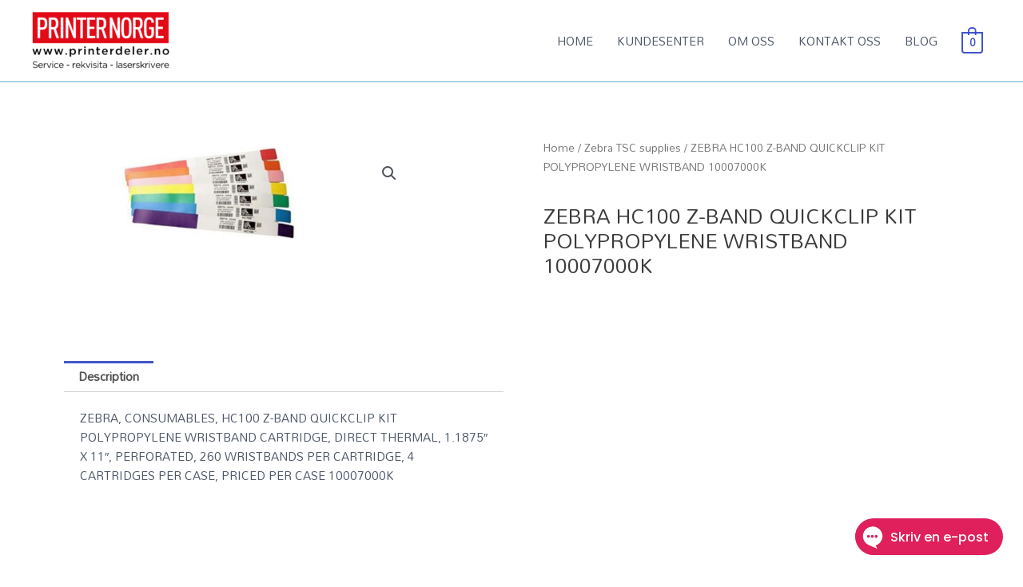

--- FILE ---
content_type: text/css
request_url: https://printerdeler.no/wp-content/uploads/elementor/css/post-3815.css?ver=1744984846
body_size: 400
content:
.elementor-3815 .elementor-element.elementor-element-d7c7eeb > .elementor-element-populated{padding:10px 40px 10px 10px;}.elementor-3815 .elementor-element.elementor-element-d107b72{--spacer-size:40px;}.elementor-3815 .elementor-element.elementor-element-090020a{width:var( --container-widget-width, 451px );max-width:451px;--container-widget-width:451px;--container-widget-flex-grow:0;}.elementor-3815 .elementor-element.elementor-element-090020a > .elementor-widget-container{margin:0px 0px 0px 40px;padding:11px 11px 11px 32px;}.woocommerce .elementor-3815 .elementor-element.elementor-element-090020a .woocommerce-product-gallery__trigger + .woocommerce-product-gallery__wrapper,
					.woocommerce .elementor-3815 .elementor-element.elementor-element-090020a .flex-viewport{border-radius:5px 5px 5px 5px;}.woocommerce .elementor-3815 .elementor-element.elementor-element-090020a .flex-viewport:not(:last-child){margin-bottom:10px;}.woocommerce .elementor-3815 .elementor-element.elementor-element-090020a .flex-control-thumbs img{border-radius:5px 5px 5px 5px;}.woocommerce .elementor-3815 .elementor-element.elementor-element-090020a .flex-control-thumbs li{padding-right:calc(10px / 2);padding-left:calc(10px / 2);padding-bottom:10px;}.woocommerce .elementor-3815 .elementor-element.elementor-element-090020a .flex-control-thumbs{margin-right:calc(-10px / 2);margin-left:calc(-10px / 2);}.elementor-3815 .elementor-element.elementor-element-a94acb6 > .elementor-element-populated{padding:10px 10px 10px 40px;}.elementor-3815 .elementor-element.elementor-element-4714e67{--spacer-size:40px;}.elementor-3815 .elementor-element.elementor-element-15ceb84 > .elementor-widget-container{margin:0px 0px -15px 0px;}.woocommerce .elementor-3815 .elementor-element.elementor-element-15ceb84 .price{color:#000000;font-family:"Questrial", Sans-serif;font-weight:900;}.elementor-3815 .elementor-element.elementor-element-2a0f385 .cart button, .elementor-3815 .elementor-element.elementor-element-2a0f385 .cart .button{font-family:"Questrial", Sans-serif;font-size:14px;font-weight:600;text-transform:capitalize;border-radius:1px 1px 1px 1px;padding:7px 7px 7px 7px;background-color:#000000;transition:all 0.2s;}.elementor-3815 .elementor-element.elementor-element-2a0f385 .cart button:hover, .elementor-3815 .elementor-element.elementor-element-2a0f385 .cart .button:hover{color:#ffffff;background-color:#0031e2;}.elementor-3815 .elementor-element.elementor-element-2a0f385 .quantity .qty{transition:all 0.2s;}.elementor-3815 .elementor-element.elementor-element-bc8ae30 > .elementor-element-populated{padding:10px 10px 10px 40px;}.elementor-3815 .elementor-element.elementor-element-9314c99.elementor-wc-products  ul.products{grid-column-gap:35px;grid-row-gap:40px;}.elementor-3815 .elementor-element.elementor-element-9314c99.elementor-wc-products .attachment-woocommerce_thumbnail{margin-bottom:18px;}.elementor-3815 .elementor-element.elementor-element-9314c99.elementor-wc-products ul.products li.product span.onsale{display:block;}.elementor-3815 .elementor-element.elementor-element-84e8adf, .elementor-3815 .elementor-element.elementor-element-84e8adf > .elementor-background-overlay{border-radius:0px 0px 0px 0px;}.elementor-3815 .elementor-element.elementor-element-84e8adf{transition:background 0.3s, border 0.3s, border-radius 0.3s, box-shadow 0.3s;}.elementor-3815 .elementor-element.elementor-element-84e8adf > .elementor-background-overlay{transition:background 0.3s, border-radius 0.3s, opacity 0.3s;}@media(max-width:1024px){.elementor-3815 .elementor-element.elementor-element-9314c99.elementor-wc-products  ul.products{grid-column-gap:20px;grid-row-gap:40px;}}@media(max-width:767px){.elementor-3815 .elementor-element.elementor-element-9314c99.elementor-wc-products  ul.products{grid-column-gap:20px;grid-row-gap:40px;}}/* Start custom CSS for woocommerce-product-images, class: .elementor-element-090020a */.woocommerce div.product div.images .woocommerce-product-gallery__image:nth-child(1) img {
    max-width: none;
    width: 60%;
}/* End custom CSS */

--- FILE ---
content_type: text/css
request_url: https://printerdeler.no/wp-content/cache/wpfc-minified/kohyanff/hk3z1.css
body_size: -57
content:
@font-face {
font-family: 'Questrial';
font-style: normal;
font-weight: 400;
src: url(https://printerdeler.no/wp-content/uploads/elementor/google-fonts/fonts/questrial-qdvustchpbm7nuuevf70ssflq20.woff2) format('woff2');
unicode-range: U+0102-0103, U+0110-0111, U+0128-0129, U+0168-0169, U+01A0-01A1, U+01AF-01B0, U+0300-0301, U+0303-0304, U+0308-0309, U+0323, U+0329, U+1EA0-1EF9, U+20AB;
} @font-face {
font-family: 'Questrial';
font-style: normal;
font-weight: 400;
src: url(https://printerdeler.no/wp-content/uploads/elementor/google-fonts/fonts/questrial-qdvustchpbm7nuuevf70scflq20.woff2) format('woff2');
unicode-range: U+0100-02BA, U+02BD-02C5, U+02C7-02CC, U+02CE-02D7, U+02DD-02FF, U+0304, U+0308, U+0329, U+1D00-1DBF, U+1E00-1E9F, U+1EF2-1EFF, U+2020, U+20A0-20AB, U+20AD-20C0, U+2113, U+2C60-2C7F, U+A720-A7FF;
} @font-face {
font-family: 'Questrial';
font-style: normal;
font-weight: 400;
src: url(https://printerdeler.no/wp-content/uploads/elementor/google-fonts/fonts/questrial-qdvustchpbm7nuuevf70vifl.woff2) format('woff2');
unicode-range: U+0000-00FF, U+0131, U+0152-0153, U+02BB-02BC, U+02C6, U+02DA, U+02DC, U+0304, U+0308, U+0329, U+2000-206F, U+20AC, U+2122, U+2191, U+2193, U+2212, U+2215, U+FEFF, U+FFFD;
}

--- FILE ---
content_type: text/css
request_url: https://printerdeler.no/wp-content/uploads/elementor/css/post-8933.css?ver=1744984846
body_size: 234
content:
.elementor-8933 .elementor-element.elementor-element-357c3806 > .elementor-background-overlay{background-color:#5DBCD2;opacity:1;}.elementor-8933 .elementor-element.elementor-element-6283e15b > .elementor-widget-container{margin:0px 0px 0px 22px;}.elementor-8933 .elementor-element.elementor-element-6283e15b{text-align:left;}.elementor-8933 .elementor-element.elementor-element-6283e15b .elementor-heading-title{font-size:20px;font-weight:700;color:#FFFFFF;}.elementor-8933 .elementor-element.elementor-element-23913ba{--divider-border-style:solid;--divider-color:#4E8DB1;--divider-border-width:1px;}.elementor-8933 .elementor-element.elementor-element-23913ba > .elementor-widget-container{margin:-25px 0px -9px 0px;}.elementor-8933 .elementor-element.elementor-element-23913ba .elementor-divider-separator{width:100%;}.elementor-8933 .elementor-element.elementor-element-23913ba .elementor-divider{padding-block-start:15px;padding-block-end:15px;}.elementor-8933 .elementor-element.elementor-element-49c64758 > .elementor-widget-container{margin:-8px 0px 0px 0px;}.elementor-8933 .elementor-element.elementor-element-49c64758 .elementor-menu-toggle{margin:0 auto;}.elementor-8933 .elementor-element.elementor-element-49c64758 .elementor-nav-menu--main .elementor-item{color:#FFFFFF;fill:#FFFFFF;padding-left:18px;padding-right:18px;padding-top:6px;padding-bottom:6px;}.elementor-8933 .elementor-element.elementor-element-49c64758 .elementor-nav-menu--main .elementor-item:hover,
					.elementor-8933 .elementor-element.elementor-element-49c64758 .elementor-nav-menu--main .elementor-item.elementor-item-active,
					.elementor-8933 .elementor-element.elementor-element-49c64758 .elementor-nav-menu--main .elementor-item.highlighted,
					.elementor-8933 .elementor-element.elementor-element-49c64758 .elementor-nav-menu--main .elementor-item:focus{color:#fff;}.elementor-8933 .elementor-element.elementor-element-49c64758{--e-nav-menu-horizontal-menu-item-margin:calc( 0px / 2 );}.elementor-8933 .elementor-element.elementor-element-49c64758 .elementor-nav-menu--main:not(.elementor-nav-menu--layout-horizontal) .elementor-nav-menu > li:not(:last-child){margin-bottom:0px;}.elementor-8933 .elementor-element.elementor-element-378317b6 > .elementor-widget-container{margin:0px 0px 0px 22px;}.elementor-8933 .elementor-element.elementor-element-378317b6{text-align:left;}.elementor-8933 .elementor-element.elementor-element-378317b6 .elementor-heading-title{font-size:20px;font-weight:700;color:#FFFFFF;}.elementor-8933 .elementor-element.elementor-element-74c58f1e{--divider-border-style:solid;--divider-color:#4E8DB1;--divider-border-width:1px;}.elementor-8933 .elementor-element.elementor-element-74c58f1e > .elementor-widget-container{margin:-25px 0px -9px 0px;}.elementor-8933 .elementor-element.elementor-element-74c58f1e .elementor-divider-separator{width:100%;}.elementor-8933 .elementor-element.elementor-element-74c58f1e .elementor-divider{padding-block-start:15px;padding-block-end:15px;}.elementor-8933 .elementor-element.elementor-element-72182752 > .elementor-widget-container{margin:-9px 0px 0px 0px;}.elementor-8933 .elementor-element.elementor-element-72182752 .elementor-menu-toggle{margin:0 auto;}.elementor-8933 .elementor-element.elementor-element-72182752 .elementor-nav-menu--main .elementor-item{color:#FFFFFF;fill:#FFFFFF;padding-left:18px;padding-right:18px;padding-top:6px;padding-bottom:6px;}.elementor-8933 .elementor-element.elementor-element-72182752 .elementor-nav-menu--main .elementor-item:hover,
					.elementor-8933 .elementor-element.elementor-element-72182752 .elementor-nav-menu--main .elementor-item.elementor-item-active,
					.elementor-8933 .elementor-element.elementor-element-72182752 .elementor-nav-menu--main .elementor-item.highlighted,
					.elementor-8933 .elementor-element.elementor-element-72182752 .elementor-nav-menu--main .elementor-item:focus{color:#fff;}.elementor-8933 .elementor-element.elementor-element-72182752{--e-nav-menu-horizontal-menu-item-margin:calc( 0px / 2 );}.elementor-8933 .elementor-element.elementor-element-72182752 .elementor-nav-menu--main:not(.elementor-nav-menu--layout-horizontal) .elementor-nav-menu > li:not(:last-child){margin-bottom:0px;}.elementor-8933 .elementor-element.elementor-element-7dfbd37 > .elementor-widget-container{margin:0px 0px 0px 22px;}.elementor-8933 .elementor-element.elementor-element-7dfbd37{text-align:left;}.elementor-8933 .elementor-element.elementor-element-7dfbd37 .elementor-heading-title{font-size:20px;font-weight:700;color:#FFFFFF;}.elementor-8933 .elementor-element.elementor-element-71734f41{--divider-border-style:solid;--divider-color:#4E8DB1;--divider-border-width:1px;}.elementor-8933 .elementor-element.elementor-element-71734f41 > .elementor-widget-container{margin:-25px 0px -9px 0px;}.elementor-8933 .elementor-element.elementor-element-71734f41 .elementor-divider-separator{width:100%;}.elementor-8933 .elementor-element.elementor-element-71734f41 .elementor-divider{padding-block-start:15px;padding-block-end:15px;}.elementor-8933 .elementor-element.elementor-element-63ae1ca4 > .elementor-widget-container{margin:-9px 0px 0px 0px;}.elementor-8933 .elementor-element.elementor-element-63ae1ca4 .elementor-menu-toggle{margin:0 auto;}.elementor-8933 .elementor-element.elementor-element-63ae1ca4 .elementor-nav-menu--main .elementor-item{color:#FFFFFF;fill:#FFFFFF;padding-left:18px;padding-right:18px;padding-top:6px;padding-bottom:6px;}.elementor-8933 .elementor-element.elementor-element-63ae1ca4 .elementor-nav-menu--main .elementor-item:hover,
					.elementor-8933 .elementor-element.elementor-element-63ae1ca4 .elementor-nav-menu--main .elementor-item.elementor-item-active,
					.elementor-8933 .elementor-element.elementor-element-63ae1ca4 .elementor-nav-menu--main .elementor-item.highlighted,
					.elementor-8933 .elementor-element.elementor-element-63ae1ca4 .elementor-nav-menu--main .elementor-item:focus{color:#fff;}.elementor-8933 .elementor-element.elementor-element-63ae1ca4{--e-nav-menu-horizontal-menu-item-margin:calc( 0px / 2 );}.elementor-8933 .elementor-element.elementor-element-63ae1ca4 .elementor-nav-menu--main:not(.elementor-nav-menu--layout-horizontal) .elementor-nav-menu > li:not(:last-child){margin-bottom:0px;}

--- FILE ---
content_type: text/css
request_url: https://printerdeler.no/wp-content/cache/wpfc-minified/dfdyxry4/hk3z1.css
body_size: -231
content:
@font-face{font-family:"Font Awesome 5 Free";font-style:normal;font-weight:900;font-display:block;src:url(//printerdeler.no/wp-content/plugins/elementor/assets/lib/font-awesome/webfonts/fa-solid-900.eot);src:url(//printerdeler.no/wp-content/plugins/elementor/assets/lib/font-awesome/webfonts/fa-solid-900.eot?#iefix) format("embedded-opentype"),url(//printerdeler.no/wp-content/plugins/elementor/assets/lib/font-awesome/webfonts/fa-solid-900.woff2) format("woff2"),url(//printerdeler.no/wp-content/plugins/elementor/assets/lib/font-awesome/webfonts/fa-solid-900.woff) format("woff"),url(//printerdeler.no/wp-content/plugins/elementor/assets/lib/font-awesome/webfonts/fa-solid-900.ttf) format("truetype"),url(//printerdeler.no/wp-content/plugins/elementor/assets/lib/font-awesome/webfonts/fa-solid-900.svg#fontawesome) format("svg")}.fa,.fas{font-family:"Font Awesome 5 Free";font-weight:900}

--- FILE ---
content_type: text/xml
request_url: https://radar.snitcher.com/tracker/event
body_size: 332
content:
<?xml version="1.0"?><SendMessageResponse xmlns="http://queue.amazonaws.com/doc/2012-11-05/"><SendMessageResult><MessageId>3cbc6219-faeb-46c7-9c6b-03152f4eb481</MessageId><MD5OfMessageBody>bbefeb3a28b0c21a73f95cbdc1e96b13</MD5OfMessageBody><MD5OfMessageAttributes>c57baec973d13a8638f2bc2999a21faa</MD5OfMessageAttributes></SendMessageResult><ResponseMetadata><RequestId>340ddf1d-ea24-5cb6-81ad-bef1a98fd98f</RequestId></ResponseMetadata></SendMessageResponse>